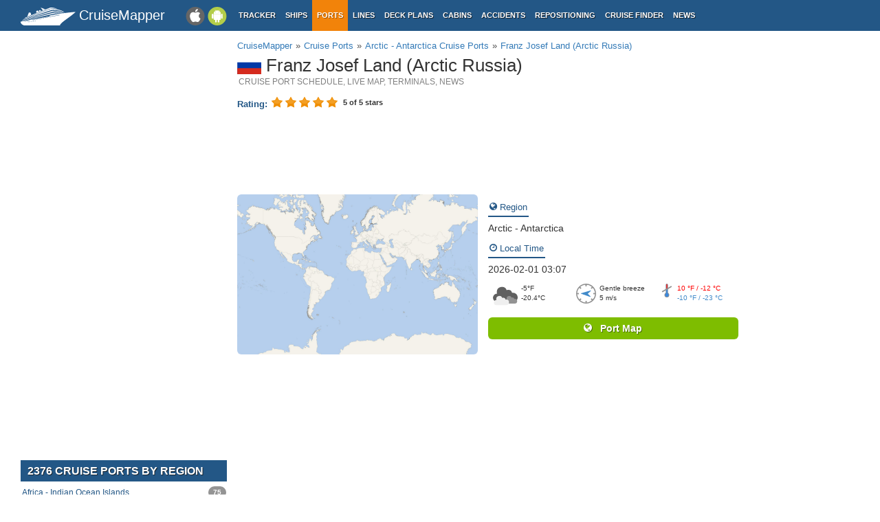

--- FILE ---
content_type: text/html; charset=UTF-8
request_url: https://www.cruisemapper.com/ports/franz-josef-land-port-4396
body_size: 8156
content:

<!doctype html><html lang="en-EN"><head><meta charset="UTF-8"/><title>Franz Josef Land (Arctic Russia) cruise port schedule | CruiseMapper</title><meta name="viewport" content="width=device-width, initial-scale=1, user-scalable=no"><meta name="msapplication-config" content="none"/><meta name="mobile-web-app-capable" content="yes"><link rel="manifest" href="https://www.cruisemapper.com/manifest.json" /><meta name="apple-mobile-web-app-capable" content="yes"><meta name="apple-mobile-web-app-status-bar-style" content="black"><meta name="theme-color" content="#235786"><meta name="apple-mobile-web-app-title" content="CruiseMapper"><meta name="yandex-verification" content="9e687979323f6663" /><meta name="description" content="Franz Josef Land cruise port schedule 2026-2027-2028, map, address, ship terminals, hotels, tours, shore excursions."><meta name="revisit-after" content="1 days"><meta name="og:title" content="Franz Josef Land (Arctic Russia) cruise port schedule | CruiseMapper"><meta property="fb:app_id" content="458883777602335"><meta name="og:site_name" content="CruiseMapper"><meta name="og:locale" content="en-EN"><meta name="og:url" content="https://www.cruisemapper.com/ports/franz-josef-land-port-4396"><meta name="og:image" content="https://www.cruisemapper.com/images/ports/map/4396.jpg"><meta name="og:description" content="Franz Josef Land cruise port schedule 2026-2027-2028, map, address, ship terminals, hotels, tours, shore excursions."><link href="https://www.cruisemapper.com/ports/franz-josef-land-port-4396" rel="canonical"><link type="font/woff2" href="/fonts/fontawesome.ttf?aryu8k" rel="stylesheet preload" media="print" onload="this.media=&#039;all&#039;" crossorigin="" as="font"><link href="/assets/98c0e277/css/app.css?v=1766409859" rel="stylesheet preload" as="style"><script src="//cdn.fuseplatform.net/publift/tags/2/3458/fuse.js" async></script><script>var options = { config: {"language":"en-EN_EN-EN"} , widgets: {"layoutFooterFix":{"status":true},"facebookInit":{"status":true,"api":"458883777602335"},"lightbox":{"status":true},"fixNavTabs":{"status":true},"portSearch":{"status":true},"mobileSearch":{"status":true},"portScheduleRedirect":{"status":true},"rating":{"id":"4396","rate":"20","votes":"4","isVoted":false,"stars":5,"label":"stars","thankyou":"Thanks for voting!","youvoted":"You already voted!","count":5,"model":"ports","status":true}}}</script><script async src="https://www.googletagmanager.com/gtag/js?id=G-S7E9PPFQCS"></script><script>
                window.dataLayer = window.dataLayer || [];
                function gtag(){dataLayer.push(arguments);}
                gtag('js', new Date());
                gtag('config', 'G-S7E9PPFQCS');
            </script></head><body><div id="fb-root"></div><script async defer crossorigin="anonymous" src="https://connect.facebook.net/en_US/sdk.js#xfbml=1&version=v13.0&appId=458883777602335&autoLogAppEvents=1" nonce="ynnsJZv2"></script><div class="site-overlay"></div><div id="container"><header><div class="menu-btn mobile"><i class="fa fa-bars"></i></div><div class="header-middle"><div itemscope itemtype="http://schema.org/Brand" class="mobile-logo-text"><a itemprop="url" rel="home" href="https://www.cruisemapper.com/"><img itemprop="logo" title="CruiseMapper" src="https://www.cruisemapper.com/images/logo.svg" alt="CruiseMapper logo" class="logo-mobile" width="80" height="26"/><span itemprop="name">CruiseMapper</span></a><meta itemprop="description" content="CruiseMapper provides free cruise tracking, current ship positions, itinerary schedules, deck plans, cabins, accidents and incidents ('cruise minus') reports, cruise news"></div><a class="mobileLink desktop gaEvent" data-eventCategory = 'mobileapps' data-eventAction = 'click' data-eventLabel = 'mobileapps' id="mobileapps" href="/mobileapps"><img src="https://www.cruisemapper.com/images/graphics/mobileapps.svg" alt="CruiseMapper Mobile apps" title="CruiseMapper Mobile apps" width="60" height="27"></a><nav itemscope itemtype="https://schema.org/SiteNavigationElement" class="desktop"><ul><li><a itemprop="url" href="/">Tracker</a></li><li><a itemprop="url" href="/ships">Ships</a></li><li class="active"><a itemprop="url" href="/ports">Ports</a></li><li><a itemprop="url" href="/cruise-lines">Lines</a></li><li><a itemprop="url" href="/deckplans">Deck plans</a></li><li><a itemprop="url" href="/cabins">Cabins</a></li><li><a itemprop="url" href="/accidents">Accidents</a></li><li><a itemprop="url" href="/repositioning">Repositioning</a></li><li><a itemprop="url" href="/cruise-search">Cruise Finder</a></li><li><a itemprop="url" href="/news">News</a></li></ul></nav></div><div class="action-mobile mobile"><div class="searchMobileButton"></div><!--                    <a href="--><!--" class="userMobileButton"></a>--></div><form class="mobile-search"><input type="search"  class="form-control form-flat"  id="typeaheadMobile" placeholder="Search port by name" name="name"
                        value=""></form></header><main class="container row"><section class="content col-lg-7 col-lg-offset-3"><article itemscope itemtype="http://schema.org/Place"><header><ol itemscope itemtype="http://schema.org/BreadcrumbList" class="breadcrumb desktop-inline"><li itemprop="itemListElement" itemscope itemtype="http://schema.org/ListItem"><a itemprop="item" href="https://www.cruisemapper.com/"><span itemprop="name">CruiseMapper</span></a><meta itemprop="position" content="1" /></li><li itemprop="itemListElement" itemscope itemtype="http://schema.org/ListItem"><a itemprop="item" href="https://www.cruisemapper.com/ports"><span itemprop="name">Cruise Ports</span></a><meta itemprop="position" content="2" /></li><li itemprop="itemListElement" itemscope itemtype="http://schema.org/ListItem"><a itemprop="item" href="https://www.cruisemapper.com/ports-in-arctic-and-antarctica-10"><span itemprop="name">Arctic - Antarctica Cruise Ports</span></a><meta itemprop="position" content="3" /></li><li itemprop="itemListElement" itemscope itemtype="http://schema.org/ListItem"><a itemprop="item" href="https://www.cruisemapper.com/ports/franz-josef-land-port-4396"><span itemprop="name">Franz Josef Land (Arctic Russia)</span></a><meta itemprop="position" content="4" /></li></ol><h1 itemprop="name" class="pageTitle"><span data-toggle="tooltip" data-placement="left" title="Russia" class="flag-icon flag-icon-ru"></span> Franz Josef Land (Arctic Russia) </h1><meta itemprop="description" content="Franz Josef Land (aka Franz Joseph Land) is a Russian Arctic archipelago located in northern Asia (Arctic Ocean, Barents Sea, Kara Sea). The archipelago consists of a total of 191 islands, which are..."><meta itemprop="url" content="https://www.cruisemapper.com/ports/franz-josef-land-port-4396"><h2 class="subTitle">Cruise Port schedule, live map, terminals, news</h2><div class="widgetRating"><div class="pull-left"><span class="widgetRatingLabel">Rating: </span></div><div itemprop="aggregateRating" itemscope itemtype="http://schema.org/AggregateRating"><div id="widgetRatingStars"><input type="radio" class="rating" value="1" /><input type="radio" class="rating" value="2" /><input type="radio" class="rating" value="3" /><input type="radio" class="rating" value="4" /><input type="radio" class="rating" value="5" /></div><meta itemprop="ratingCount" content="4"><meta itemprop="ratingValue" content="5"><meta itemprop="worstRating" content="1"><meta itemprop="bestRating" content="5"><div class="pull-left" id="widgetRatingMessage"></div></div></div></header><section><div class="advertContent advertContentSmall"><!-- GAM 71161633/VESSELFINDER_cruisemapper/incontent_1 --><div data-fuse="23040038056"></div></div><div class="row coverItem"><div class="col-sm-6"><a href="https://www.cruisemapper.com/images/ports/map/4396.jpg" class="swipebox" title="Franz Josef Land cruise port"><img loading="lazy"
				    itemprop="image" class="cover" src="https://www.cruisemapper.com/images/ports/map/4396.jpg"
				    alt="Franz Josef Land cruise port"
				    title="Franz Josef Land (Arctic Russia) cruise port terminal"/></a></div><div class="col-sm-6 coverItemInfo"><p class="row"><span class="infoLabel"><i class="fa fa-globe"></i> Region</span><br><a class="shipCompanyLink" href="https://www.cruisemapper.com/ports-in-arctic-and-antarctica-10"  >Arctic - Antarctica</a></p><p class="row"><span class="infoLabel"><i class="fa fa-clock-o"></i> Local Time</span><br>2026-02-01 03:07       </p><div class="trackerWeather"><div id="trackerWeather_temperature"><img class="icon" src="/images/graphics/weather/n30.svg" width="36px" height="36px" alt="min: -10 °F (-24 °C) / max: 10 °F (-12 °C)" title="min: -10 °F (-24 °C) / max: 10 °F (-12 °C)"> -5°F <br>-20.4°C</div><div id="trackerWeather_wind"><img class="icon" src="/images/graphics/weather/compass.svg" width="29px" height="29px" alt="Wind: 92°/ 5 m/s  Gust: 8.3 m/s" title="Wind: 92°/ 5 m/s  Gust: 8.3 m/s"><img class="compassArrow" src="/images/graphics/weather/compass_arrow.svg" width="10px" alt="Wind: 92°/ 5 m/s  Gust: 8.3 m/s" title="Wind: 92°/ 5 m/s  Gust: 8.3 m/s" style="transform:rotate(-88deg);">Gentle breeze<br>5 m/s </div><div id="trackerWeather_wave"><img class="icon" src="/images/graphics/weather/minmax.svg" width="20px" height="20px" alt="Min / Max Temperature" title="Min / Max Temperature"><span class="maxtmp">10 °F / -12 °C </span><br><span class="mintmp">-10 °F / -23 °C</span></div></div><a class="btnGreen portButton portIzosa" href="https://www.cruisemapper.com/?poi=4396" itemprop="hasMap"><i class="fa fa-globe"></i> &nbsp; Port Map</a></div></div><div class="advertContent advHCenter" ><!-- GAM 71161633/VESSELFINDER_cruisemapper/incontent_2 --><div data-fuse="23040038059"></div></div><div><ul class="nav nav-tabs" role="tablist"><li class=""><a href="#schedule" aria-controls="schedule" role="tab" data-toggle="tab"><i class="fa fa-calendar"></i>  Schedule</a></li><li class="active"><a href="#wiki" aria-controls="wiki" role="tab" data-toggle="tab"><i class="fa fa-info-circle"></i>  Wiki</a></li><li class="hotelTab"><a href="#hotels" aria-controls="hotels" role="tab" data-toggle="tab"><i class="fa fa-hotel"></i>  Hotels</a></li><li class=""><a href="#news" aria-controls="news" role="tab" data-toggle="tab"><i class="fa fa-newspaper-o"></i>  News</a></li></ul><div class="tab-content portItemContent"><div role="tabpanel" class="tab-pane "
                                 id="schedule"><div class="itemContent"><div class="alert alert-info" role="alert"><button type="button" class="close" data-dismiss="alert" aria-label="Close"><span aria-hidden="true">&times;</span></button>CruiseMapper currently has no ship schedule for Port Franz Josef Land (Arctic Russia)</div></div><div class="clearfix"></div></div><div role="tabpanel" class="tab-pane  active"
                                 id="wiki"><div role="tabpanel" class="tab-pane active" id="information"><div class="row"><div class="col-md-12 itemContent"><p>Franz Josef Land (aka Franz Joseph Land) is a Russian Arctic archipelago located in northern Asia (Arctic Ocean, Barents Sea, Kara Sea). The archipelago consists of a total of 191 islands, which are inhabited by Russian military personnel only.</p><p>The islands cover a total land area of 16134 km2 (6229 mi2) stretching east to west 375 km (233 mi) and north to south 234 km (145 mi). The archipelago is divided into three groups (western, central, eastern) separated by two sea channels - British Channel and Austrian Strait. The central group is divided into northern and southern (divided by Markham Strait). The largest islands are George Land (total area 2741 km2 / 1058 mi2), Wilczek Land (2203 km2 / 851 mi2), Graham Bell (1557 km2 (601 mi2) and Alexandra (1095 km2 / 423 mi2).</p><p>Cape Fligely (Rudolf Island) is the Eastern Hemisphere's northernmost point. Franz Josef Land islands have a total of 4425 km (2750 mi) coastline. The archipelago's highest elevation point is on Wilczek Land (670 m / 2200 ft above sea level). The archipelago was first discovered in 1865 by Norwegian sailors but was first reported in 1873 during a North Pole expedition. The area was named after Franz Joseph I of Austria (1830-1916).</p><div class="youtube" data-embed="Xx6H5dhr1ho"><div class="play-button"> </div></div><p>Franz Josef Land was annexed by the USSR (Soviet Union) in 1926 when were settled several Russian research outposts (military bases). After WW2 (1939-1945) were built military airfields (on Alexandra Land and Graham Bell Island) and the archipelago was closed off for foreigners until 1990. Since April 1994, the archipelago is a nature reserve park, part of the Russian Arctic National Park. Franz Josef Land has rare marine mammals, including 3 seal species, walruses, whales (Minke, humpback, beluga, fin, orca and narwhales).</p><p>In 2012, the Graham Bell Airfield was reopened for military purposes.</p><p>Cruise travel to Franz Josef Land is very limited as the archipelago has no infrastructure to support it and these islands can only be reached by an <a href="https://www.cruisemapper.com/cruise-lines/Icebreakers-112">icebreaker ship</a>. Typically, these Arctic cruises are operated with departures from <a href="https://www.cruisemapper.com/ports/murmansk-port-210">Murmansk</a>. The first tourist landings (8) were made in 2012. The most common is the 3-week (21-day) North Pole cruise itinerary offered by the Russian nuclear-powered <a href="https://www.cruisemapper.com/ships/50-Let-Pobedy-icebreaker-1287">icebreaker 50 Let Pobedy</a> stopping here en-route.</p><p>The most popular polar cruising destinations here are bird cliffs and the walrus colonies on Northbrook Island (Cape Flora) and Hooker Island (Cape Rubini). Another destination are the Nansen's hut remains (Jackson Island). Cruise passengers are commonly landed by the icebreaker's helicopter.</p><p>In September 2016, Franz Josef Land was visited by the <a href="https://www.cruisemapper.com/cruise-lines/Hapag-Lloyd-Cruises-104">Hapag-Lloyd Cruises</a> ship <a href="https://www.cruisemapper.com/ships/Heritage-Adventurer-765">Hanseatic (now Heritage Adventurer)</a> as part of its "Northeast Passage" itinerary (<a href="https://www.cruisemapper.com/news/1497-hanseatic-navigates-the-northeast-passage-for-the-second-time">CruiseMapper news link</a>).</p></div></div><div class="row"><div class="col-md-12 itemContent"><h3 class="contentTitle">Franz Josef Land tours, shore excursions,
                    hotels</h3><h4>City Tours and Shore Excursions</h4><p>Alexandra Land</p></div></div></div></div><div role="tabpanel" class="tab-pane "
                                 id="hotels"><div class="row" style="z-index: 1;"><div class="col-xs-12" style="z-index: 1;"><script src="https://www.booking.com/affiliate/prelanding_sdk"></script><div id="bookingAffiliateWidget_166c5580-07fc-40db-a740-d18358e249e6"></div><script>
                (function () {
                    var BookingAffiliateWidget = new Booking.AffiliateWidget({
                        "iframeSettings": {
                            "selector": "bookingAffiliateWidget_166c5580-07fc-40db-a740-d18358e249e6",
                            "responsive": true
                        },
                        "widgetSettings": {
                            "ss": "Franz Josef Land",
                            "latitude": 80.57999,
                            "longitude": 56.48764,
                            "zoom": 10
                        }
                    });
                })();
            </script><script type="text/javascript">
            (function (d, sc, u) {
                var s = d.createElement(sc), p = d.getElementsByTagName(sc)[0];
                s.type = 'text/javascript';
                s.async = true;
                s.src = u + '?v=' + (+new Date());
                p.parentNode.insertBefore(s, p);
            })(document, 'script', '//aff.bstatic.com/static/affiliate_base/js/flexiproduct.js');
        </script></div></div></div><div role="tabpanel" class="tab-pane "
                                 id="news"><div class="row clearSpace"><ul class="newsList shipItemRelationsList"><li class="col-sm-4"><div class="newsListItem"><a href="https://www.cruisemapper.com/news/13848-le-commandant-charcot-becomes-first-north-pole-inaccessibility"><img loading="lazy"
                 src="/images/ships/thumb/2019-63416ee87c8.jpg" alt="PONANT’s icebreaker Le Commandant Charcot becomes first to set foot on North Pole of Inaccessibility" title="PONANT’s icebreaker Le Commandant Charcot becomes first to set foot on North Pole of Inaccessibility"

                width="210"
                 height="134"
            /></a><div class="newsListItemContent"><h3><a rel="bookmark" href="https://www.cruisemapper.com/news/13848-le-commandant-charcot-becomes-first-north-pole-inaccessibility">PONANT’s icebreaker Le Commandant Charcot becomes first to set foot on North Pole of Inaccessibility</a></h3><p class="ipad-hide">Le Commandant Charcot has achieved a historic maritime milestone, becoming the first vessel to reach the North Pole of Inaccessibility under the...</p><span class="labelTime"><i class="fa fa-clock-o"></i> September 23, 2024</span></div></div><a rel="tag" href="https://www.cruisemapper.com/news/cruise-industry" class="labelCategory mobile" >Cruise Industry</a></li><li class="col-sm-4"><div class="newsListItem"><a href="https://www.cruisemapper.com/news/10143-poseidon-expeditions-cancels-summer-2022-polar-programs-russia"><img loading="lazy"
                 src="/images/ships/thumb/883-9a61c4a229fe.jpg" alt="Poseidon Expeditions cancels Summer 2022 polar programs in Russian territorial waters" title="Poseidon Expeditions cancels Summer 2022 polar programs in Russian territorial waters"

                width="210"
                 height="134"
            /></a><div class="newsListItemContent"><h3><a rel="bookmark" href="https://www.cruisemapper.com/news/10143-poseidon-expeditions-cancels-summer-2022-polar-programs-russia">Poseidon Expeditions cancels Summer 2022 polar programs in Russian territorial waters</a></h3><p class="ipad-hide">Poseidon Expeditions (fleet) announced that it had cancelled its Summer 2022 polar programs in Russian territorial waters.
This affects a total of 7...</p><span class="labelTime"><i class="fa fa-clock-o"></i> March 20, 2022</span></div></div><a rel="tag" href="https://www.cruisemapper.com/news/accidents" class="labelCategory mobile" >Accidents</a></li><li class="col-sm-4"><div class="newsListItem"><a href="https://www.cruisemapper.com/news/9872-scenic-cruises-visit-all-7-continents"><img loading="lazy"
                 src="/images/ships/thumb/1278-2510c586fbd.jpg" alt="Scenic Cruises to visit all 7 continents in 2023-2024 season" title="Scenic Cruises to visit all 7 continents in 2023-2024 season"

                width="210"
                 height="134"
            /></a><div class="newsListItemContent"><h3><a rel="bookmark" href="https://www.cruisemapper.com/news/9872-scenic-cruises-visit-all-7-continents">Scenic Cruises to visit all 7 continents in 2023-2024 season</a></h3><p class="ipad-hide">The ultra-luxury, full all-inclusive travel brand Scenic Yacht Cruises introduced its 2023-2024 itinerary collection.
With the introduction of...</p><span class="labelTime"><i class="fa fa-clock-o"></i> January 13, 2022</span></div></div><a rel="tag" href="https://www.cruisemapper.com/news/cruise-industry" class="labelCategory mobile" >Cruise Industry</a></li><li class="col-sm-4"><div class="newsListItem"><a href="https://www.cruisemapper.com/news/9085-poseidon-expeditions-restarts-north-pole-icebreaker-cruises"><img loading="lazy"
                 src="/images/ships/thumb/1287-a6255e78e30.jpg" alt="Poseidon Expeditions restarts North Pole icebreaker cruises aboard 50 Years of Victory on July 10" title="Poseidon Expeditions restarts North Pole icebreaker cruises aboard 50 Years of Victory on July 10"

                width="210"
                 height="134"
            /></a><div class="newsListItemContent"><h3><a rel="bookmark" href="https://www.cruisemapper.com/news/9085-poseidon-expeditions-restarts-north-pole-icebreaker-cruises">Poseidon Expeditions restarts North Pole icebreaker cruises aboard 50 Years of Victory on July 10</a></h3><p class="ipad-hide">Poseidon Expeditions announced the resumption of its North Pole icebreaker cruises aboard the nuclear-powered 50 Let Pobedy (50 Years of Victory...</p><span class="labelTime"><i class="fa fa-clock-o"></i> July 3, 2021</span></div></div><a rel="tag" href="https://www.cruisemapper.com/news/cruise-industry" class="labelCategory mobile" >Cruise Industry</a></li><li class="col-sm-4"><div class="newsListItem"><a href="https://www.cruisemapper.com/news/8659-lindblad-expeditions-announces-new-extraordinary-adventures"><img loading="lazy"
                 src="/images/ships/thumb/1711-2354bceb780.jpg" alt="Lindblad Expeditions announces new extraordinary adventures" title="Lindblad Expeditions announces new extraordinary adventures"

                width="210"
                 height="134"
            /></a><div class="newsListItemContent"><h3><a rel="bookmark" href="https://www.cruisemapper.com/news/8659-lindblad-expeditions-announces-new-extraordinary-adventures">Lindblad Expeditions announces new extraordinary adventures</a></h3><p class="ipad-hide">Lindblad Expeditions announced new extraordinary adventures into wildness and the seldom-seen.
Each adventure promises epic opportunities, whether...</p><span class="labelTime"><i class="fa fa-clock-o"></i> March 20, 2021</span></div></div><a rel="tag" href="https://www.cruisemapper.com/news/cruise-industry" class="labelCategory mobile" >Cruise Industry</a></li><li class="col-sm-4"><div class="newsListItem"><a href="https://www.cruisemapper.com/news/8251-scenic-cruises-introduces-new-scenic-eclipse-2022-2023-worldwide-voyages"><img loading="lazy"
                 src="/images/ships/thumb/1239-ffe0c66b2ed7025624884bd3df80a946.jpg" alt="Scenic Cruises introduces new Scenic Eclipse 2022-2023 Worldwide Voyages" title="Scenic Cruises introduces new Scenic Eclipse 2022-2023 Worldwide Voyages"

                width="210"
                 height="134"
            /></a><div class="newsListItemContent"><h3><a rel="bookmark" href="https://www.cruisemapper.com/news/8251-scenic-cruises-introduces-new-scenic-eclipse-2022-2023-worldwide-voyages">Scenic Cruises introduces new Scenic Eclipse 2022-2023 Worldwide Voyages</a></h3><p class="ipad-hide">The ultra-luxury travel brand Scenic Cruises released Scenic Eclipse yacht&rsquo;s 2022-2023 program (Worldwide Discovery Voyages) featuring new...</p><span class="labelTime"><i class="fa fa-clock-o"></i> December 8, 2020</span></div></div><a rel="tag" href="https://www.cruisemapper.com/news/cruise-industry" class="labelCategory mobile" >Cruise Industry</a></li><li class="col-sm-4"><div class="newsListItem"><a href="https://www.cruisemapper.com/news/8068-poseidon-expeditions-introduces-2022-arctic-2022-2023-antarctic-cruise-schedule"><img loading="lazy"
                 src="/images/ships/thumb/883-9a61c4a229fe.jpg" alt="Poseidon Expeditions introduces 2022 Arctic and 2022-2023 Antarctic cruise schedule" title="Poseidon Expeditions introduces 2022 Arctic and 2022-2023 Antarctic cruise schedule"

                width="210"
                 height="134"
            /></a><div class="newsListItemContent"><h3><a rel="bookmark" href="https://www.cruisemapper.com/news/8068-poseidon-expeditions-introduces-2022-arctic-2022-2023-antarctic-cruise-schedule">Poseidon Expeditions introduces 2022 Arctic and 2022-2023 Antarctic cruise schedule</a></h3><p class="ipad-hide">Announcing the new 2022 Arctic and 2022-2023 Antarctic polar cruise seasons 3 months earlier than usual and unveiling a return to West Greenland for...</p><span class="labelTime"><i class="fa fa-clock-o"></i> October 23, 2020</span></div></div><a rel="tag" href="https://www.cruisemapper.com/news/cruise-industry" class="labelCategory mobile" >Cruise Industry</a></li><li class="col-sm-4"><div class="newsListItem"><a href="https://www.cruisemapper.com/news/7876-quark-expeditions-introduces-17-cruises-arctic-2022-season"><img loading="lazy"
                 src="/images/ships/thumb/2109-077cec14f64.jpg" alt="Quark Expeditions introduces 17 cruises for the Arctic 2022 season" title="Quark Expeditions introduces 17 cruises for the Arctic 2022 season"

                width="210"
                 height="134"
            /></a><div class="newsListItemContent"><h3><a rel="bookmark" href="https://www.cruisemapper.com/news/7876-quark-expeditions-introduces-17-cruises-arctic-2022-season">Quark Expeditions introduces 17 cruises for the Arctic 2022 season</a></h3><p class="ipad-hide">The leader in Polar Adventures, Quark Expeditions, released details of its Arctic 2022 season line-up of cruises that are designed to immerse...</p><span class="labelTime"><i class="fa fa-clock-o"></i> September 6, 2020</span></div></div><a rel="tag" href="https://www.cruisemapper.com/news/cruise-industry" class="labelCategory mobile" >Cruise Industry</a></li><li class="col-sm-4"><div class="newsListItem"><a href="https://www.cruisemapper.com/news/6952-poseidon-expeditions-extends-sea-spirit-charter-2-years"><img loading="lazy"
                 src="/images/ships/thumb/883-9a61c4a229fe.jpg" alt="Poseidon Expeditions extends Sea Spirit ship's charter through 2024" title="Poseidon Expeditions extends Sea Spirit ship's charter through 2024"

                width="210"
                 height="134"
            /></a><div class="newsListItemContent"><h3><a rel="bookmark" href="https://www.cruisemapper.com/news/6952-poseidon-expeditions-extends-sea-spirit-charter-2-years">Poseidon Expeditions extends Sea Spirit ship's charter through 2024</a></h3><p class="ipad-hide">Poseidon Expeditions announced that it had signed an agreement with shipowner SunStone Ships, Inc. to extend the charter of the 114-passenger cruise...</p><span class="labelTime"><i class="fa fa-clock-o"></i> April 11, 2020</span></div></div><a rel="tag" href="https://www.cruisemapper.com/news/cruise-industry" class="labelCategory mobile" >Cruise Industry</a></li><li class="col-sm-4"><div class="newsListItem"><a href="https://www.cruisemapper.com/news/6733-scenic-luxury-cruises-tours-introduces-new-russian-high-arctic-cruise"><img loading="lazy"
                 src="/images/ports/thumb/4400-1eb298894d5.jpg" alt="Scenic Luxury Cruises & Tours Introduces New Russian High Arctic Cruise" title="Scenic Luxury Cruises & Tours Introduces New Russian High Arctic Cruise"

                width="210"
                 height="134"
            /></a><div class="newsListItemContent"><h3><a rel="bookmark" href="https://www.cruisemapper.com/news/6733-scenic-luxury-cruises-tours-introduces-new-russian-high-arctic-cruise">Scenic Luxury Cruises & Tours Introduces New Russian High Arctic Cruise</a></h3><p class="ipad-hide">Scenic Cruises released a new itinerary to the Russian High Arctic and Novaya Zemlya.&nbsp;"Franz Josef Adventure" is an 18-day cruisetour roundtrip...</p><span class="labelTime"><i class="fa fa-clock-o"></i> February 18, 2020</span></div></div><a rel="tag" href="https://www.cruisemapper.com/news/cruise-industry" class="labelCategory mobile" >Cruise Industry</a></li><li><a href="https://www.cruisemapper.com/news/bytag/Franz-Josef-Land-Russia" class="btnGreen btnAllNews" ><i class="fa fa-newspaper-o"></i>&nbsp; show more news</a></li></ul></div></div></div></div></section><footer class="row"></footer></article></section><aside class="advLeft col-md-3"><div class="advHLeft"><!-- GAM 71161633/VESSELFINDER_cruisemapper/sidebar_lhs --><div data-fuse="23040038050"></div></div><section class="regionListWidget"><header><h3>2376 CRUISE PORTS BY REGION</h3></header><ul><li><a href="https://www.cruisemapper.com/ports-in-africa-and-indian-ocean-islands-12">Africa - Indian Ocean Islands<span class="badge">75</span></a></li><li><a href="https://www.cruisemapper.com/ports-in-alaska-22">Alaska<span class="badge">36</span></a></li><li><a href="https://www.cruisemapper.com/ports-in-amazon-river-18">Amazon River<span class="badge">7</span></a></li><li><a href="https://www.cruisemapper.com/ports-in-arctic-and-antarctica-10">Arctic - Antarctica<span class="badge">73</span></a></li><li><a href="https://www.cruisemapper.com/ports-in-asia-11">Asia<span class="badge">194</span></a></li><li><a href="https://www.cruisemapper.com/ports-in-asia-rivers-16">Asia Rivers<span class="badge">78</span></a></li><li><a href="https://www.cruisemapper.com/ports-in-australia-and-new-zealand-and-pacific-ocean-islands-13">Australia - New Zealand - Pacific Ocean Islands<span class="badge">196</span></a></li><li><a href="https://www.cruisemapper.com/ports-in-bahamas-and-caribbean-and-bermuda-8">Bahamas - Caribbean - Bermuda<span class="badge">171</span></a></li><li><a href="https://www.cruisemapper.com/ports-in-baltic-and-norwegian-fjords-and-russia-2">Baltic - Norwegian Fjords - Russia<span class="badge">188</span></a></li><li><a href="https://www.cruisemapper.com/ports-in-canada-and-usa-rivers-15">Canada and USA Rivers<span class="badge">126</span></a></li><li><a href="https://www.cruisemapper.com/ports-in-east-coast-usa-and-canada-new-england-6">East Coast USA and Canada New England<span class="badge">86</span></a></li><li><a href="https://www.cruisemapper.com/ports-in-europe-rivers-14">Europe Rivers<span class="badge">319</span></a></li><li><a href="https://www.cruisemapper.com/ports-in-france-rivers-24">France Rivers<span class="badge">113</span></a></li><li><a href="https://www.cruisemapper.com/ports-in-galapagos-islands-21">Galapagos Islands<span class="badge">21</span></a></li><li><a href="https://www.cruisemapper.com/ports-in-hawaii-and-mexico-and-panama-canal-7">Hawaii - Mexico - Panama Canal<span class="badge">48</span></a></li><li><a href="https://www.cruisemapper.com/ports-in-iceland-and-greenland-and-faroe-islands-1">Iceland - Greenland - Faroe Islands<span class="badge">48</span></a></li><li><a href="https://www.cruisemapper.com/ports-in-ireland-and-uk-and-british-isles-20">Ireland - UK - British Isles<span class="badge">107</span></a></li><li><a href="https://www.cruisemapper.com/ports-in-mediterranean-and-black-sea-4">Mediterranean - Black Sea<span class="badge">281</span></a></li><li><a href="https://www.cruisemapper.com/ports-in-nile-river-17">Nile River<span class="badge">14</span></a></li><li><a href="https://www.cruisemapper.com/ports-in-russia-rivers-26">Russia Rivers<span class="badge">30</span></a></li><li><a href="https://www.cruisemapper.com/ports-in-south-america-9">South America<span class="badge">76</span></a></li><li><a href="https://www.cruisemapper.com/ports-in-west-coast-usa-and-canada-5">West Coast USA and Canada<span class="badge">25</span></a></li><li><a href="https://www.cruisemapper.com/ports-in-western-europe-and-azores-and-canary-islands-23">Western Europe - Azores - Canary Islands<span class="badge">62</span></a></li></ul></section></aside><aside class="advRight col-md-offset-10"><div data-spy="affix" data-offset-top="0" data-offset-bottom="340"><div class="mobile"><!-- GAM 71161633/VESSELFINDER_cruisemapper/sidebar_small_vrec --><div data-fuse="23041644308"></div></div><div class="desktop"><!-- GAM 71161633/VESSELFINDER_cruisemapper/sidebar_rhs --><div data-fuse="23040038053"></div></div></div></aside></main><footer class="row"><ul><li><a href="/contact">Contact us</a></li><li><a href="/privacy-policy">Privacy policy</a></li><li><a href="/terms-of-use">Terms of use</a></li></ul></footer></div><aside class="pushy pushy-left"><nav><ul><li><label>Menu</label></li><li><a href="/">Tracker</a></li><li><a href="/ships">Ships</a></li><li class="active"><a href="/ports">Ports</a></li><li><a href="/cruise-lines">Lines</a></li><li><a href="/deckplans">Deck plans</a></li><li><a href="/cabins">Cabins</a></li><li><a href="/accidents">Accidents</a></li><li><a href="/repositioning">Repositioning</a></li><li><a href="/cruise-search">Cruise Finder</a></li><li><a href="/news">News</a></li><li><a href="/contact">Contact us</a></li><li><a href="/privacy-policy">Privacy policy</a></li><li><a href="/terms-of-use">Terms of use</a></li></ul></nav></aside><script src="/assets/893f65f4/jquery.js?v=1766409859"></script><script src="/assets/98c0e277/js/app.js?v=1766409859"></script><script src="/assets/98c0e277/js/lib/rating.js?v=1766409859"></script></body></html>

--- FILE ---
content_type: text/html; charset=utf-8
request_url: https://www.google.com/recaptcha/api2/aframe
body_size: 266
content:
<!DOCTYPE HTML><html><head><meta http-equiv="content-type" content="text/html; charset=UTF-8"></head><body><script nonce="qE-XJwTYa2MvoRowO2mpMg">/** Anti-fraud and anti-abuse applications only. See google.com/recaptcha */ try{var clients={'sodar':'https://pagead2.googlesyndication.com/pagead/sodar?'};window.addEventListener("message",function(a){try{if(a.source===window.parent){var b=JSON.parse(a.data);var c=clients[b['id']];if(c){var d=document.createElement('img');d.src=c+b['params']+'&rc='+(localStorage.getItem("rc::a")?sessionStorage.getItem("rc::b"):"");window.document.body.appendChild(d);sessionStorage.setItem("rc::e",parseInt(sessionStorage.getItem("rc::e")||0)+1);localStorage.setItem("rc::h",'1769904446502');}}}catch(b){}});window.parent.postMessage("_grecaptcha_ready", "*");}catch(b){}</script></body></html>

--- FILE ---
content_type: application/javascript; charset=utf-8
request_url: https://fundingchoicesmessages.google.com/f/AGSKWxVDH8sABNCab5WQBsFHka1ly7cBeRI2o4FIt5NKZv0DNoRE6qllYIfKR1_Bj4hNH458pic3gLGVPjnF_T1MvKUjVk5v-boryfLiOtPXF3c6iOuWunaWdH-FjEol0SjDo8t5HM7v8I5ZB3bAYxVCsIUKouuLWX9LeqvK61t6zuGjPjyMnGvfNhmANl9B/_/ads.client-/486x60_/adsplupu./imgAdITN./related-ads.
body_size: -1289
content:
window['f6a02e3e-7302-4652-9134-8a2d7777d8fa'] = true;

--- FILE ---
content_type: image/svg+xml
request_url: https://www.cruisemapper.com/images/graphics/weather/n30.svg
body_size: 213
content:
<svg xmlns="http://www.w3.org/2000/svg" viewBox="0 0 434 320.2"><defs><style>.a{fill:#606060;}.b{fill:#939393;}.c{fill:#efefef;}</style></defs><title>d30</title><path class="a" d="M389.5,337.4c45.5,0,77.5-36,77.5-80.5a81.4,81.4,0,0,0-82.3-80.5,84.2,84.2,0,0,0-16.3,1.6,67,67,0,0,0-66-52.8,68.2,68.2,0,0,0-28.1,6.1,90,90,0,0,0-173.9,30.5,85.7,85.7,0,0,0,5.3,29.4,73.1,73.1,0,1,0,2.2,146.2" transform="translate(-33 -73.9)"/><path class="b" d="M418.7,366.5c23,0,39.3-18.3,39.3-40.8a41.3,41.3,0,0,0-41.7-40.8,42.7,42.7,0,0,0-8.2.8,34,34,0,0,0-33.5-26.8,34.5,34.5,0,0,0-14.3,3.1,45.6,45.6,0,0,0-88.1,15.5,43.5,43.5,0,0,0,2.7,14.9,37.1,37.1,0,1,0,1.1,74.1" transform="translate(-33 -73.9)"/><path class="c" d="M267.6,394.1c27.8,0,47.4-22,47.4-49.2a49.8,49.8,0,0,0-50.3-49.2,51.5,51.5,0,0,0-9.9,1,41,41,0,0,0-40.3-32.3,41.7,41.7,0,0,0-17.2,3.7A55,55,0,0,0,90.9,286.7a52.4,52.4,0,0,0,3.2,18,44.7,44.7,0,1,0,1.4,89.4" transform="translate(-33 -73.9)"/></svg>

--- FILE ---
content_type: image/svg+xml
request_url: https://www.cruisemapper.com/images/graphics/weather/compass_arrow.svg
body_size: -3
content:
<svg xmlns="http://www.w3.org/2000/svg" viewBox="0 0 161.9 238.9"><defs><style>.a{fill:#428bca;}</style></defs><title>compass_arrow</title><path class="a" d="M172.3,329.4a3.3,3.3,0,0,1-.8-3.4L247,94a3.2,3.2,0,0,1,6,0l79.8,232c.5,1.5.5,3.2-.8,4s-3.6,1.1-4.7,0L250,255l-72.9,75c-1.1,1.1-2.8.7-4.2-.1Z" transform="translate(-171.3 -91.8)"/></svg>